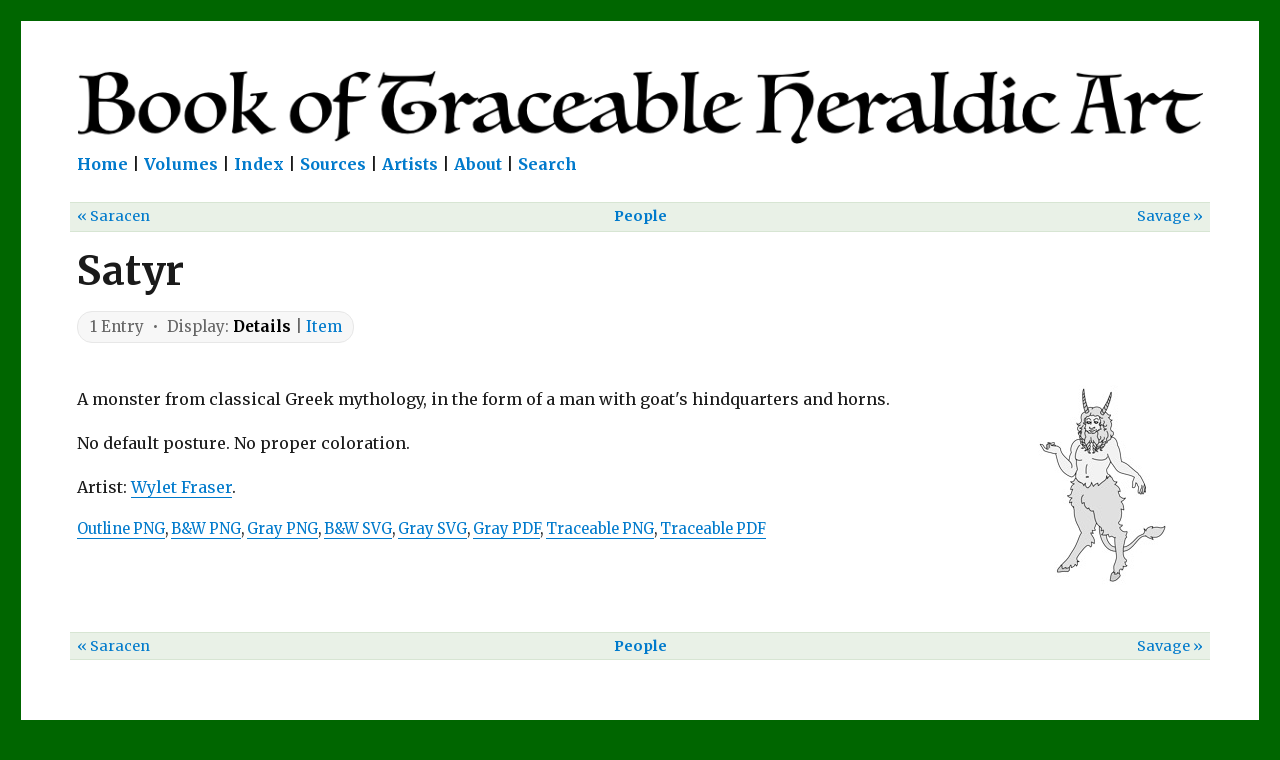

--- FILE ---
content_type: text/html
request_url: https://heraldicart.org/satyr/
body_size: 2233
content:
<html lang="en-US" class="js"><head>
	<meta charset="UTF-8">

    <link rel="dns-prefetch" href="//fonts.googleapis.com">

    <title>Satyr - Traceable Heraldic Art</title>
    <base href="../.">
    <link rel="canonical" href="https://heraldicart.org/satyr/">
    <link rel="icon" type="image/png" href="assets/icon.png">

    <meta name="twitter:card" content="summary" />
    <meta name="twitter:site" content="heraldic_art" />
    <meta name="twitter:creator" content="matthewsimon" />

    <meta property="og:type" content="website" >
    <meta property="og:url" content="https://heraldicart.org/satyr/" >
    <meta property="og:site_name" content="Traceable Heraldic Art" >
    <meta property="og:title" content="Satyr" >
    <meta property="og:description" content=" A monster from classical Greek mythology, in the form of a man with goat's hindquarters and horns. No default posture. No proper coloration. Artist: Wylet Fraser . Details &amp; Downloads" >
    <meta property="og:image" content="https://heraldicart.org/satyr/satyr.share.jpeg">

	<meta name="viewport" content="width=device-width, initial-scale=1">

    <link href="https://fonts.googleapis.com/css?family=Merriweather%3A400%2C700%2C900%2C400italic%2C700italic%2C900italic%7CMontserrat%3A400%2C700%7CInconsolata%3A400&amp;subset=latin%2Clatin-ext" rel="stylesheet" type="text/css" media="all">
    
    <link href="assets/style.css" mtime="" rel="stylesheet" type="text/css" media="all">

    <link href="assets/botha.css" mtime="" rel="stylesheet" type="text/css" media="all">

    <script src="assets/jquery.js"></script>
    <script src="assets/js.cookie.js"></script>
    <!-- script type="text/javascript" src="https://cdnjs.cloudflare.com/ajax/libs/jquery.lazy/1.7.6/jquery.lazy.min.js"></script -->
    <script src="assets/botha.js"></script>    
</head>
<body class="page page-template-default custom-background wp-custom-logo">
    <div id="page" class="site">
        <div class="site-inner">

            <div id="content" class="site-content" style="padding-top: 3em">

                <div id="primary" class="content-area" style="">
                    <main id="main" class="site-main" role="main" style="margin-bottom: 3em">
		
                        <article class="page type-page status-publish hentry">
                            <header class="entry-header">
                                <p class="site-title"><a href="." rel="home"><img src="assets/title.png" alt="Book Of Traceable Heraldic Art" width="1176" height="78" style="width: 100%; max-width: 100%; height: auto"></a></p>
                                <div class="site-nav">
                                    <a href=".">Home</a> |
                                    <a href="volumes">Volumes</a> |
                                    <a href="terms">Index</a> |
                                    <a href="sources">Sources</a> |
                                    <a href="artists">Artists</a> |
                                    <a href="intro">About</a> |
                                    <a href="#" id="search-link">Search</a>
                                    <form id="search-box" action="search">
                                        <input type="search" placeholder="Search" name="q">
                                        <input type="submit" value="Go &raquo;">
                                    </form>
                                </div>
                
                                
                                                                    <div class="seq-nav clear">
                                    
            <a class="seq-nav-prev" href="saracen/">&laquo; Saracen</a>
         
            <a class="seq-nav-next" href="savage/">Savage &raquo;</a>
         <a href="people/">People</a>
                                    </div>
                                                                    
                                <h1 class="entry-title">
                                    <a name="title"></a>
                                    Satyr
                                </h1>
                            </header><!-- .entry-header -->
	
                            <div class="entry-content">
                                
                                
                    <p class="sub-nav">
                        1 Entry
                        &nbsp;&bull;&nbsp;
                        Display:
                        <span id="mode-selector">
                            <a href="satyr#" data-mode="default">Details</a>
                        
                            | <a href="satyr#items" data-mode="items">Item</a>
                        
                        </span>
                        
                    </p>
                
                                <div><p></div>
                                <div id="mode-content"> <div id="mode-default"> <div style="clear: both"> <div style="float: right"><div style="display: inline-block; vertical-align: bottom; width: 200px; text-align: center; margin-bottom: 0.5em"><div class="item-image-div"><a href="satyr/satyr-mono.png"><img loading="lazy" src="satyr/satyr.png.jpeg" style="padding: 0 0 0; margin: 0 auto"></a></div><div style="margin-top: 0.25em"></div></div></div>   <div><p>A monster from classical Greek mythology, in the form of a man with goat's hindquarters and horns.<p>No default posture. No proper coloration.<p>Artist: <a href="wylet-fraser/">Wylet Fraser</a>.</div> <div class="asset-links"><a href="satyr/satyr-outline.png">Outline PNG</a>, <a href="satyr/satyr-mono.png">B&amp;W PNG</a>, <a href="satyr/satyr.png">Gray PNG</a>, <a href="satyr/satyr-mono.svg">B&amp;W SVG</a>, <a href="satyr/satyr.svg">Gray SVG</a>, <a href="satyr/satyr-line.pdf">Gray PDF</a>, <a href="satyr/satyr.pdf.png">Traceable PNG</a>, <a href="satyr/satyr.pdf">Traceable PDF</a></div> <div style="margin-bottom: 2em"> </div> </div> </div> <div id="mode-items" style="display: none"> <div class="item-assets" style="display: inline-block; vertical-align: top; width: 260px; text-align: center; margin-right: 1em; margin-top: 1em"><div class="item-asset item-asset-" style="display: inline-block; vertical-align: bottom; width: 200px; text-align: center;"><div class="item-image-div"><a href="satyr/satyr-mono.png"><img loading="lazy" src="satyr/satyr.png.jpeg" style="padding: 0 0 0; margin: 0 auto"></a></div><div style="margin-top: 0.25em"><a href="satyr#satyr" class="item-info">Details &amp; Downloads</a></div></div> </div></div> </div>
                            </div><!-- .entry-content -->

                            <footer class="entry-footer">
                                                                    <div class="seq-nav seq-nav-lower clear">
                                    
            <a class="seq-nav-prev" href="saracen/">&laquo; Saracen</a>
         
            <a class="seq-nav-next" href="savage/">Savage &raquo;</a>
         <a href="people/">People</a>
                                    </div>
                                                                </footer>
                        </article><!-- #post-## -->

                    </main><!-- .site-main -->
	
                </div><!-- .content-area -->

                <!-- .sidebar .widget-area -->

            </div><!-- .site-content -->

            <footer id="colophon" class="site-footer" role="contentinfo">
                <div class="site-info">
                    <span class="site-title"><a href="." rel="home">Book Of Traceable Heraldic Art</a></span>
                    /
                    <a href="intro">Heraldry Clip Art for SCA Badges and Coats of Arms</a>
                    /
                    <span class="site-terms"><a href="credits">Copyrights</a></span>
                    /
                    <span class="site-terms"><a href="http://blog.heraldicart.org/contact/">Contact</a></span>
                </div><!-- .site-info -->
            </footer><!-- .site-footer -->
        </div><!-- .site-inner -->
        <div id="ac-footer">
            <img src="assets/bear.png" width="46" height="33" style="float: right; margin: -20px 12px -2px 0">
            <a href="intro">An Unofficial Resource for the SCA</a> 
            by 
            <a href="editor">Mathghamhain Ua Ruadháin</a>
        </div>    
    </div><!-- .site -->

</body></html>